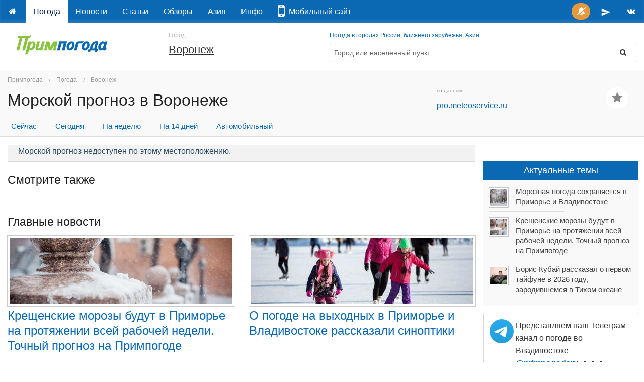

--- FILE ---
content_type: text/html; charset=utf-8
request_url: https://primpogoda.ru/weather/voronezh/.more
body_size: 14628
content:
<!DOCTYPE html>
<!--[if IE 8]> 				 <html class="no-js lt-ie9" lang="ru" > <![endif]-->
<!--[if gt IE 8]><!--> <html class="no-js" lang="ru" > <!--<![endif]-->

<head>
	<title>Морской прогноз в Воронеже</title>
    <meta name="Description" content="Морской прогноз в Воронеже. Прогноз погоды в Воронеже высокой точности, прогноз на 6 и 14 дней, прогноз на каждый час" />
    

<meta charset="utf-8">
<meta name="referrer" content="origin-when-crossorigin" />

<meta id="viewport" name="viewport" content="width=1024, maximum-scale=1.0">
<!--<meta name="viewport" content="width=device-width, initial-scale=1.0, maximum-scale=1.0">-->
<!-- Change viewport for mobile -->
<script>
	var viewportMobile = 'width=device-width, initial-scale=1.0, maximum-scale=1.0';
	var isMobile = (window.location.host.substring(0,2) == 'm.');
	if (isMobile) {
		document.getElementById("viewport").setAttribute("content", viewportMobile);
	}	
</script>



<meta name="copyright" content="© Primpogoda.ru, 2001-2026" />
<meta name="author" content="© Black Fox Studio LLC, 2006-2026" />

<!-- Search engines-->
<meta name="google-site-verification" content="vUbvBm8IzCotn0pGksXzCkJ5cKkcQi3KePvdLiE-xZM" />
<meta name="yandex-verification" content="b5cbc9e855bd8a05" />

<link rel="apple-touch-icon" href="/templates/v2014/img/ios/apple-touch-icon.png">
<link rel="apple-touch-icon" sizes="76x76" href="/templates/v2014/img/ios/touch-icon-ipad.png">
<link rel="apple-touch-icon" sizes="120x120" href="/templates/v2014/img/ios/touch-icon-iphone-retina.png">
<link rel="apple-touch-icon" sizes="152x152" href="/templates/v2014/img/ios/touch-icon-ipad-retina.png">
<link rel="apple-touch-startup-image" href="/templates/v2014/img/ios/startup.png">

<!--<meta name="apple-itunes-app" content="app-id=1032942247">
<meta name="google-play-app" content="app-id=ru.primpogoda.app">-->
<link rel="android-touch-icon" href="/templates/v2014/img/android/app_icon.png" />


<link rel="shortcut icon" href="/favicon.ico" />
<!--% data getProperty(%pid%, 'anons_pic', 'facebook_image') %-->

<meta name="Keywords" content="Прогноз погоды в Воронеже высокой точности, прогноз на 6 и 14 дней, прогноз на каждый час" />

<link rel="stylesheet" href="/templates/v2014/css/foundation.css" />


<link rel="stylesheet" href="/templates/v2014/css/custom.css?v=9.9" type="text/css" />

<link rel="stylesheet" href="/templates/v2014/css/holidays.css" type="text/css" />

<!--% data getRssMeta(66434) %
% data getAtomMeta(66434) % -->


<!-- Yandex.RTB -->
<!--<script>window.yaContextCb=window.yaContextCb||[]</script>—>
<!--<script src="https://yandex.ru/ads/system/context.js" async></script>-->

<!--<link rel="manifest" href="/manifest.json">-->
<link rel="manifest" href="/manifest.txt">

<!-- jQuery -->
<script src="https://code.jquery.com/jquery-2.1.1.min.js"></script>
<!--<script src="https://yandex.st/jquery/2.1.1/jquery.min.js"></script>-->
<!--<script src="https://yandex.st/jquery/cookie/1.0/jquery.cookie.min.js"></script>-->
<script src="https://cdnjs.cloudflare.com/ajax/libs/jquery-cookie/1.4.1/jquery.cookie.min.js"></script>

<!-- Open Graph protocol (Facebook, twitter, ...) -->
<meta property="og:site_name" content="Примпогода" />
<meta property="og:locale" content="ru_RU" />
<meta property="og:title" content="Прогноз погоды в Воронеже" />
<meta property="og:description" content="Прогноз погоды в Воронеже высокой точности, прогноз на 6 и 14 дней, прогноз на каждый час " />
<meta property="og:url" content="https://primpogoda.ru/weather/voronezh" />
<meta property="og:type" content="article" />
<meta property="og:image" content="" />	
<meta property="og:image:secure_url" content="" />
<meta property="og:image:width" content="1200" />
<meta property="og:image:height" content="628" />

<meta name="twitter:card" content="summary_large_image" />
<meta name="twitter:site" content="@Primpogoda" />
<meta name="twitter:title" content="Прогноз погоды в Воронеже" />
<meta name="twitter:description" content="Прогноз погоды в Воронеже высокой точности, прогноз на 6 и 14 дней, прогноз на каждый час..." />
<meta name="twitter:image" content="" />

<!-- Facebook instatn articles -->
<meta property="fb:pages" content="190521240970540" />

<link type="application/opensearchdescription+xml" rel="search" href="opensearch"/>

<link rel="canonical" href="https://primpogoda.ru/weather/voronezh/.more" />

<!-- Google AdSense -->
<!--
<script async src="//pagead2.googlesyndication.com/pagead/js/adsbygoogle.js"></script>
<script>
  (adsbygoogle = window.adsbygoogle || []).push({
    google_ad_client: "ca-pub-0089663168959582",
    enable_page_level_ads: true
  });
</script>
-->




    <!--<link rel="stylesheet" type="text/css" href="%template_resources%css/weather.min.css">-->
    <link rel="stylesheet" type="text/css" href="/templates/v2014/css/weather.css?v=1768852964">
    <script type='text/javascript'>var OA_channel = 'pp/test/preview';</script>
</head>
<body>
 <!-- Google Tag Manager (noscript) -->
<noscript><iframe src="https://www.googletagmanager.com/ns.html?id=GTM-PZ26RHR"
height="0" width="0" style="display:none;visibility:hidden"></iframe></noscript>
<!-- End Google Tag Manager (noscript) -->

<!-- OptAd60 - Google AdExchange -->
<!--<script async src="//get.optad360.io/sf/eaf45f52-8a7c-11e8-b5b1-06048607e8f8/plugin.min.js"></script>-->

<!-- % custom blockOldBrowsers() % -->
<div class="bober-top text-center" style=""></div>

    <div class="sticky topbar-bg" data-options="sticky_on: large">
        <nav class="top-bar" data-topbar="">
          <ul class="title-area">
            <li class="name hide">
                <a href="/"><img src="/templates/v2014/img/logo_white.svg" alt="Примпогода" /></a>
            </li>
            <li class="toggle-topbar menu-icon"><a href="#">Меню</a></li>
          </ul>
          <section class="top-bar-section"> <!-- Right Nav Section -->
            <ul class="right">
                <!--<li class="alert"><a id="feedback-btn" href="https://fdb.ac/1rtr" target="_blank" onClick="//$('#side_tab').click(); return false;" title="Напишите нам"><i class="fa fa-comment fa-fw"></i></a></li>-->
                <li class="success push-bell hide">
                	<a title="Подписаться на push-уведомления" onclick="openSignalSubscribe(); return false;" style="padding: 0 0.4em;">
                		<span class="round orange-bg" style="padding: 0.5em;">
                			<i class="fa fa-bell-slash fa-fw"></i>
                		</span>
                	</a>
                </li>
                <!--<li><a href="https://facebook.com/primpogoda" target="_blank" title="Дружите с нами в Фейсбуке"><i class="fa fa-facebook fa-fw"></i></a></li>-->
                <!--<li><a href="https://twitter.com/Primpogoda" target="_blank" title="Читайте нас в Твиттере"><i class="fa fa-twitter fa-fw"></i></a></li>-->
                <li><a href="https://t.me/primpogodaru" target="_blank" title="Подписывайтесь на наш Телеграм-канал"><svg xmlns="http://www.w3.org/2000/svg" height="20px" viewBox="0 0 24 24" width="20px" fill="#FFFFFF" style="vertical-align: middle"><path d="M0 0h24v24H0z" fill="none"/><path d="M2.01 21L23 12 2.01 3 2 10l15 2-15 2z"/></svg></a></li>
                <li><a href="https://vk.com/primpogodagroup" target="_blank" title="Читайте нас во Вконтакте"><i class="fa fa-vk fa-fw"></i></a></li>
                <!--<li><a href="https://instagram.com/primpogoda.official" target="_blank" target="_blank" title="Смотрите нас в Инстаграме"><i class="fa fa-instagram fa-fw"></i></a></li>-->
                <!--<li><a href="https://www.youtube.com/PrimpogodaTV" target="_blank" target="_blank" title="Подписывайтесь на наш канал в YouTube"><i class="fa fa-youtube fa-fw"></i></a></li>-->
            </ul>
            <!-- Left Nav Section -->
            <ul class="left">
            	<li><a href="/"></a></li>
                 	<li class="active"><a href="/weather">Погода</a></li>	<li><a href="/news">Новости</a></li>	<li><a href="/articles">Статьи</a></li>	<li><a href="/today">Обзоры</a></li>	<li><a href="/asia">Азия</a></li>	<li><a href="/info">Инфо</a></li>
                 <!--<li class="alert"><a href="/contests/newyear2018" target="_blank"><i class="fa fa-trophy"></i> Конкурс!</a></li>-->
                 <!--<li class=""><a href="/leto/"><!--<i class="fa fa-sun-o"></i>--*> Лето!</a></li>-->
                 <li><a href="https://www.meteoservice.ru/weather/overview/vladivostok?utm_source=primpogoda" target="_blank"><i class="fa fa-mobile fa-2x"></i>&nbsp;&nbsp;Мобильный&nbsp;сайт</a></li>

                <!--<li class="alert show-for-medium-down"><a href="/contests/kids-art-2019/" target="_blank"><i class="fa fa-trophy fa-fw"></i></a></li>-->
                <!--<li class="alert show-for-large-up"><a href="/contests/kids-art-2019/" target="_blank"><i class="fa fa-trophy fa-fw"></i> Конкурс!</a></li>-->

                 <!--
                 <li class="alert show-for-medium-down"><a href="https://newyear2020.primpogoda.ru/" target="_blank"><i class="fa fa-trophy fa-fw"></i></a></li>
                 <li class="alert show-for-large-up"><a href="https://newyear2020.primpogoda.ru/" target="_blank"><i class="fa fa-trophy fa-fw"></i> Конкурс!</a></li>-->
                 
                 <!--<li class="show-for-medium-down"><a href="/contests/newyear2017/" target="_blank"><i class="fa fa-tree fa-fw"></i><i class="fa fa-gift fa-fw"></i></a></li>
                 <li class="show-for-large-up"><a href="/contests/newyear2017/" target="_blank"><i class="fa fa-tree fa-fw"></i> Конкурс!</a></li>-->
                 
                 <!--<li class="red-bg show-for-medium-down"><a href="/news/anons/tornament_2016" target="_blank"><i class="fa fa-gamepad fa-fw"></i><i class="fa fa-trophy fa-fw"></i></a></li>
                 <li class="red-bg show-for-large-up"><a href="/news/anons/tornament_2016" target="_blank"><i class="fa fa-gamepad"></i> Турнир!</a></li>-->
                 
                 
                 <!--<li class="show-for-medium-down alert"><a href="/avto/"><i class="fa fa-car fa-fw"></i></a></li>
                 <li class="show-for-large-up alert"><a href="/avto/"><i class="fa fa-car fa-fw"></i> Новый прогноз!</a></li>-->
                 <!--<li class="alert show-for-medium-down"><a href="/leto"><i class="fa fa-sun-o fa-fw"></i> Лето!</a></li>-->
                 
                 <!--<li class="alert show-for-large-up"><a href="/leto"><i class="fa fa-sun-o fa-fw"></i> Погода на пляжах!</a></li>-->
            </ul>
          </section>
        </nav>    
    </div>


<!--<div class="panel alert">На сайте идут технические работы. Нормальная работа сайта в скором времени будет восстановлена. Приносим извинения за неудобства.</div>-->

<div class="row hide-for-small page-top holiday">
	<!-- Logo -->
    <div class="large-3 medium-3 small-12 columns">
    	<a href="/" class="logo"><img src="/templates/v2014/img/logo.svg"  onerror="this.onerror=null; this.src='/templates/v2014/img/logo.png'" alt="Примпогода" /></a>
    	<div class="holiday-text"></div>
    </div>
    
    <!-- 9 мая -->
    <!--<div class="large-1 medium-1 hide-for-small columns"><div style="display: block; background-image: url(%template_resources%img/george_ribbon.png); background-repeat: repeat-y; background-size: 100%; position: absolute; min-width: 72px; height: 5.6em; top: -1.1em" class="ribbon"></div>&nbsp;</div>-->
    
    <div class="large-3 medium-4 small-12 columns location">
    <!--<div class="large-2 medium-3 small-12 columns location" rel="9may">-->
    	<small>Город</small>
        <div>        		
        	<h4><a href="/weather/voronezh">Воронеж</a></h4>        	
        </div>
    </div>
    
    <div class="large-1 medium-1 small-12 columns text-right no-padding-right hide">
        <div class="spacer-double"></div>
        <!--
        <div><a href="/internal/map/?lat=51.6756889&lon=39.2361645&zoom=7" data-reveal-id="ppmap" onClick="if($('#ppmap iframe').attr('src') == '') { $('#ppmap iframe').attr('src', $(this).attr('href')); }" title="Погода на карте"><i class="fa fa-globe fa-lg" style="font-size: 1.5em;"></i></a></div>
   		-->
    </div>

    <div class="large-6 medium-5  small-12 columns hide-for-small">
    	<small><a href="/weather/">Погода в городах России, ближнего зарубежья, Азии</a></small>
    	<form method="get" action="/search/search_weather/" id="search_form" class="panel radius outlined">
            <div class="row collapse">
                <div class="medium-11 small-10 columns"><input type="text" class="autocomplete flat transparent nospace-bottom" placeholder="Город или населенный пункт" name="q" id="search_txt" autocomplete="off" data-dropdown="keywords" /></div>
                <div class="medium-1 small-2 columns">
                    <button class="postfix secondary flat transparent nospace-bottom" type="button" onClick="submit()"><i class="fa fa-search fa-fw"></i></button>
                </div>
            </div>
        </form>
    </div>
    <div class="medium-3 small-12 columns"></div>
</div>
    
<div id="keywords" class="f-dropdown small keywords hide" data-dropdown-content="">
    <!--% data doSelection('v2014_cities', 'v2014_cities') % -->
</div>

 <div id="favorites-container"></div>
<!-- HEADER -->
 <div class="content-header">
      <div class="row">
        <div class="large-12 medium-12 small-12 columns">
             
<ul class="breadcrumbs">
  <li><a href="/">Примпогода</a></li>
  <li><a href="/weather">Погода</a></li><li><a href="/weather/voronezh">Воронеж</a></li>
</ul>  
				 
        	
            <div class="row">
            	<div class="large-8 medium-7 small-10 columns">
                    <h1 class="text-truncate">Морской прогноз в Воронеже</h1>
                 </div>
				 <div class="large-3 medium-3 columns hide-for-medium-down"><small class="grey">по данным</small><div><a href="https://pro.meteoservice.ru" target="_blank">pro.meteoservice.ru</a></div></div>
                 <div class="large-1 medium-2 small-2 columns text-center favorites-add">
                 	<a class="button round helper favstar" data-title="Воронеж" data-pid="66434" href="/weather/voronezh" title="Добавить в избранные"><i class="fa fa-star fa-fw fa-lg"></i></a>
                </div>
            </div>
            
            
            
            <!--<dl class="sub-nav district-menu">
                <dt>Район города:</dt>
                <dd class="active"><a href="/weather/forecast/vladivostok.html">Центр</a></dd>
                <dd><a href="/weather/forecast/point/438.html">б. Лазурная (Шамора)</a></dd>
                <dd><a href="/weather/forecast/point/66.html">Русский</a></dd>
                <dd><a href="/weather/forecast/point/68.html">Садгород</a></dd>
                <dd><a href="/weather/forecast/point/68.html">Аэропорт Кневичи</a></dd>
   			</dl>-->
            <div id="scroller-anchor"></div> 
            <!--% custom getWeatherMenu('top') %-->
            
            <ul class="inline-list toolbar-menu"><li class=""><a href="/weather/voronezh/.now">Сейчас</a></li><li class=""><a href="/weather/voronezh/.today">Сегодня</a></li><li class=""><a href="/weather/voronezh/.week">На неделю</a></li><li class=""><a href="/weather/voronezh/.14days">На 14 дней</a></li><li class=""><a href="/weather/voronezh/.avto">Автомобильный</a></li></ul>
            
        </div>
      </div> 
      <div class="fixed-tabs" style="display: none;">
      	<div class="row">
	        <div class="large-8 medium-12 small-12 columns">
	            <ul class="inline-list toolbar-menu compact"><li class=""><a href="/weather/voronezh/.now">Сейчас</a></li><li class=""><a href="/weather/voronezh/.today">Сегодня</a></li><li class=""><a href="/weather/voronezh/.week">На неделю</a></li><li class=""><a href="/weather/voronezh/.14days">На 14 дней</a></li><li class=""><a href="/weather/voronezh/.avto">Автомобильный</a></li></ul>
	        </div>
	        <div class="large-4 medium-4 small-12 columns show-for-large-up">
	            <form method="get" action="/search/search_weather/" id="searchFormCompact" class="panel radius outlined">
	                <div class="row collapse">
	                    <div class="large-11 medium-10 small-10 columns"><input type="text" class="autocomplete flat transparent nospace-bottom" placeholder="Город или населенный пункт" name="q" id="search_txt" autocomplete="off" data-dropdown="keywords" /></div>
	                    <div class="large-1 medium-2 small-2 columns">
	                        <button class="postfix secondary flat transparent nospace-bottom" type="button" onClick="submit()"><i class="fa fa-search fa-fw"></i></button>
	                    </div>
	                </div>
	            </form>
	        </div>
        </div>
      </div> 
</div>
<!--/  HEADER -->
 <div class="spacer-single"></div>
<!-- CONTENT -->    
    <div class="row">
        
        <div class="large-9 medium-9 small-12 columns">
             <div class="panel radius expand transparent weather-alerts no-padding-bottom  disabled ">
                 <div class="font17x">
Внимание!
</div>
                 <div class="notice-text">
<p><span><a href="https://primpogoda.ru/news/pogoda/v_primore_obyavleno_shtormovoe_preduprezhdenie_obnovleno" target="_blank">8 &mdash;&nbsp;10 августа на Приморье возможен выход мощного тайфуна NORU. Штормовое предупреждение остаётся в силе</a><a href="https://primpogoda.ru/today/obzor_sostoyaniya_vodnyh_obektov" target="_blank"><br /></a></span></p>
</div>
             </div>
            <div id="storm-alerts" class=""></div>
            <div class="forecast">
            	
            	
            	<div class='panel'>Морской прогноз недоступен по этому местоположению.</div>
            </div>
            
            <h4>Смотрите также</h4>
            <!-- Yandex Native Ads R-A-1573335-20 -->
			<div id='yandex_rtb_R-A-1573335-20' class='R-A-1573335-20' data-backup-ad='' data-type='' data-delay='1500'></div>
            
            <hr class="dotted" />
            
            <h4>Главные новости</h4>
            <div class="news-headliner ajax" data-source="/news/headliners/?limit={limit}" data-limit="2"></div>
            
            <hr class="dotted" />
            
            <!-- % custom getNextForecastOffer(%pid%) % -->
            
            <dl class="in-content sub-nav compact"><dd class=""><a href="/weather/voronezh/.now">Погода сейчас</a></dd><dd class=""><a href="/weather/voronezh/.today">Погода сегодня</a></dd><dd class=""><a href="/weather/voronezh/.week">Прогноз на неделю</a></dd><dd class=""><a href="/weather/voronezh/.14days">Прогноз на 14 дней</a></dd><dd class=" hide-for-medium-down"><a href="/weather/voronezh/.avto"><i class="fa fa-car fa-lg"></i></a></dd><dd class=" hide-for-large-up"><a href="/weather/voronezh/.avto"><i class="fa fa-car fa-lg"></i></a></dd></dl>
            <div class='forecast-type'><i class='flaticon-binary7'></i> <span>Морской прогноз на базе модели WAVEWATCH III<sup>®</sup> NWS NOAA, 2009</span></div><div class='text gray'><p>Морской прогноз погоды на неделю составляется только по морским акваториям. Погода на море рассчитывается с помощью специальных технологий моделирования и содержит такие параметры как направление ветра, скорость ветра, высота волн, направление волн, период волн, а также температура воды. Морской прогноз погоды обновляется ежедневно и дается с разделением по 3 часа, таким образом что в прогнозе дважды содержится погода на каждые ночь, утро, день и вечер.</p></div>
            
            <div id="social-buttons" class="">
            	<div class="row">
                    <div class="large-12 medium-12 small-12 columns text-center">
                        <!-- AddThis Button BEGIN -->
                        <span class="grey font-small">Поделитесь прогнозом</span>
                        <div class="addthis_sharing_toolbox"></div>
                        <!-- AddThis Button END -->
                    </div>
                  </div>
            </div>
            
                      
            <hr class="dotted" />
            
            <!-- News -->
            <h4><a href="/news/">Новости</a></h4>

            
            <ul class="large-block-grid-3 medium-block-grid-2 small-block-grid-1 news-list ajax related-news" data-source="/news/relatedlist/?limit={limit} #list li" data-limit="6">
            	<!-- Load from /news/lastlist/?limit=7 --><div class="text-center"><i class="fa fa-spinner fa-spin fa-lg grey semi-transparent"></i></div>
            </ul>
            <!--- / News -->

            <!--<div id="infinite-news-container" data-news-feed-id="news/anons news/pogoda news/comments news/ecology news/holidays news/culture news/tourism news/asia news/chelovecheskij_faktor 49330"></div>-->

            <div class="spacer-single"></div>
            <div><a href="#"><i class="fa fa-long-arrow-up fa-fw"></i>Вверх</a></div>
            <div class="spacer-single"></div>
            
        </div>
        
        <div class="large-3 medium-3 small-12 columns side-column">
              
              
              <!--<div class="location-map"><img class="th" src="http://maps.googleapis.com/maps/api/staticmap?center=51.6756889,39.2361645&zoom=7&size=332x145&markers=color:red|51.6756889,39.2361645&style=feature:landscape|element:geometry|hue:0x88C535|gamma:0.5|saturation:25&style=feature:water|element:geometry|color:0xACDCFE" style="width:100%; height: auto;" /></div>
              <div class="spacer-single"></div>-->
              <div class="bober"><div class="expanded" style="background-color: " data-title="B-1" data-sizes="300x250, 240x400, 250x250, 200x200, 320x480, 300x600 (Premium)"><div id="yandex_rtb_R-A-1573335-19" class="slot_b1" data-backup-ad="adfox_174681386416111586" data-delay="1500" data-pp="ceqx" data-ps="fmvc" data-p2="p"></div></div></div>
          
              <h5><a href="#" class="button expand">Актуальные темы</a></h5>
              <div class="panel flat">
                  <ul class="no-bullet news-list ajax" data-source="/news/actual/?limit={limit} #list li" data-limit="7"><div class="text-center"><i class="fa fa-spinner fa-spin fa-lg grey semi-transparent"></i></div></ul>
               </div>
               <div class="spacer-single"></div>
			   
			   <div class="callout panel radius warning transparent">
				    <div class="row">
				        <div class="small-2 columns">
                            <svg width="48px" height="48px" viewBox="0 0 1000 1000" version="1.1" xmlns="http://www.w3.org/2000/svg" xmlns:xlink="http://www.w3.org/1999/xlink">
			                    <defs>
			                        <linearGradient x1="50%" y1="0%" x2="50%" y2="99.2583404%" id="linearGradient-1">
			                            <stop stop-color="#2AABEE" offset="0%"></stop>
			                            <stop stop-color="#229ED9" offset="100%"></stop>
			                        </linearGradient>
			                    </defs>
			                    <g id="Artboard" stroke="none" stroke-width="1" fill="none" fill-rule="evenodd">
			                        <circle id="Oval" fill="url(#linearGradient-1)" cx="500" cy="500" r="500"></circle>
			                        <path d="M226.328419,494.722069 C372.088573,431.216685 469.284839,389.350049 517.917216,369.122161 C656.772535,311.36743 685.625481,301.334815 704.431427,301.003532 C708.567621,300.93067 717.815839,301.955743 723.806446,306.816707 C728.864797,310.92121 730.256552,316.46581 730.922551,320.357329 C731.588551,324.248848 732.417879,333.113828 731.758626,340.040666 C724.234007,419.102486 691.675104,610.964674 675.110982,699.515267 C668.10208,736.984342 654.301336,749.547532 640.940618,750.777006 C611.904684,753.448938 589.856115,731.588035 561.733393,713.153237 C517.726886,684.306416 492.866009,666.349181 450.150074,638.200013 C400.78442,605.66878 432.786119,587.789048 460.919462,558.568563 C468.282091,550.921423 596.21508,434.556479 598.691227,424.000355 C599.00091,422.680135 599.288312,417.758981 596.36474,415.160431 C593.441168,412.561881 589.126229,413.450484 586.012448,414.157198 C581.598758,415.158943 511.297793,461.625274 375.109553,553.556189 C355.154858,567.258623 337.080515,573.934908 320.886524,573.585046 C303.033948,573.199351 268.692754,563.490928 243.163606,555.192408 C211.851067,545.013936 186.964484,539.632504 189.131547,522.346309 C190.260287,513.342589 202.659244,504.134509 226.328419,494.722069 Z" id="Path-3" fill="#FFFFFF"></path>
			                    </g>
			                </svg>
	                    </div>
				        <div class="small-10 columns">
				            <p class="h4">
				                Представляем наш Телеграм-канал о погоде во Владивостоке <a href="https://t.me/primpogodaru" class="font-bold" target="_blank">@primpogodaru</a> 🔥🔥🔥
				            </p>
				            <p class="nospace-bottom">Каждое утро для вас свежий прогноз погоды во Владивостоке, интересные факты и комментарии о погоде и метеоявлениях!</p>
				            <p><a href="https://t.me/primpogodaru" class="button round hollow text-nowrap" target="_blank">Смотреть в Telegram</a></p>
				        </div>
				    </div>
				</div>
				<div class="spacer-single"></div>
			   
               <div class="bober"><div class="expanded" style="background-color: " data-title="B-2" data-sizes="300x250, 240x400, 250x250, 200x200, 320x480, 300x600 (Premium)"><div id="yandex_rtb_R-A-1573335-5" class="slot_b2" data-backup-ad="adfox_174768072020844894" data-delay="1500" data-pp="gcih" data-ps="fmvc" data-p2="p"></div></div></div>
			  
			  <h5><a href="#" class="button expand">Полезные ссылки</a></h5>
              <div class="panel flat">
                  <ul class="no-bullet news-list ajax" data-source="/internal/useful_links_ajax/?limit={limit} #list li" data-limit="10"><div class="text-center"><i class="fa fa-spinner fa-spin fa-lg grey semi-transparent"></i></div></ul>
               </div>
			   <div class="spacer-single"></div>
               <div class="bober stick-to-top" data-margin-top="96"><div class="expanded" style="background-color: " data-title="B-3" data-sizes="300x250, 240x400, 250x250, 200x200, 320x480, 300x600 (Premium)"><div id="yandex_rtb_R-A-1573335-6" class="slot_b3" data-backup-ad="adfox_174768075356224894" data-delay="1500" data-pp="gcii" data-ps="fmvc" data-p2="p"></div></div></div>
				
               <!-- Базы отдыха Фарпост -->
               <!--<h5><a class="button expand" target="_blank" href="http://www.vl.ru/fun/relax-base?utm_source=primpogoda&amp;utm_medium=banner&amp;utm_campaign=Primpogoda 5days">Базы отдыха (585) на VL.ru</a></h5>
               <div class="panel flat">
               		% custom getFarpostBases('vertical') %
               </div>-->
               
               <div class="spacer-single"></div>
               
        </div>
        
    </div>

<!-- / CONTENT -->

<div class="footer">
      <div class="row">
          <div class="medium-4 columns">
          	  <div class="label large round right">12+</div>
              <div>&copy; «Примпогода», 2001-2026</div>
              <div class="spacer-micro"></div>
              <div>&copy; «Примгидромет», 2001-2026</div>
              <div class="spacer-micro"></div>
              <small class="semi-transparent">«Примпогода» является зарегистрированным товарным знаком на территории РФ.</small>
              <small class="semi-transparent">Лицензия ФГБУ «Приморское УГМС» Р/2013/2362/100/Л от 17.06.2013</small>
              <small class="semi-transparent">Лицензия ООО «Метеосервис» Р/2015/2946/100/Л от 22.12.2015</small>
              <!--<small class="semi-transparent">Font generated by <a href="http://www.flaticon.com">flaticon.com</a>
 under <a href="http://creativecommons.org/licenses/by/3.0/">CC BY</a>. The authors are: <a href="http://yanlu.de">Yannick</a>, <a href="http://www.freepik.com">Freepik</a>, <a href="http://www.icons8.com">Icons8</a>.</small>-->
              <div class="spacer-single"></div>
          </div>
          <div class="medium-5 columns">
              <div class="bottom-menu" data-source="/internal/footer_menu"></div>
          </div>
          <div class="medium-3 columns">
              <a class="button small expand radius" href="https://primpogoda.typeform.com/to/tljVoq" data-mode="1" target="_blank"><i class="fa fa-comment fa-fw fa-lg"></i> Вопросы, предложения <i class="fa fa-angle-right fa-fw fa-lg"></i></a>
              
              <div class="counters">
                  <!--LiveInternet counter--><script type="text/javascript"><!--
                  document.write("<a href='http://www.liveinternet.ru/click' "+
                  "target=_blank><img src='https://counter.yadro.ru/hit?t44.2;r"+
                  escape(document.referrer)+((typeof(screen)=="undefined")?"":
                  ";s"+screen.width+"*"+screen.height+"*"+(screen.colorDepth?
                  screen.colorDepth:screen.pixelDepth))+";u"+escape(document.URL)+
                  ";h"+escape(document.title.substring(0,80))+";"+Math.random()+
                  "' alt='' title='LiveInternet' "+
                  "border='0' width='31' height='31'><\/a>")
                  //--></script><!--/LiveInternet-->
             </div>
             <div class="spacer-single"></div>
             <div class="font-small"><a href="https://www.meteoservice.ru/weather/overview/moskva">Погода в Москве</a> по данным <a href="https://www.meteoservice.ru/">Meteoservice.ru</a> | <a href="https://meteodays.com">Meteodays.com</a></div>
             <div class="font-small"><a href="https://www.meteoservice.ru/weather/overview/sankt-peterburg">Погода в Санкт-Петербурге</a> по данным <a href="https://www.meteoservice.ru/">Meteoservice.ru</a> | <a href="https://meteodays.com">Meteodays.com</a></div>
             <small class="semi-transparent">Дизайн &mdash; <a href="http://black-fox.ru/" target="_blank">Студия &laquo;Чёрный лис&raquo;</a></small>
             <!--
             <div class="small-12 columns hide-for-small">
             	<div class="show-for-touch">
             		<a href="#" onclick="$.cookie('isMobile', true, {expires : 360, path : '/' });" class="button small radius alert"><i class="fa fa-mobile fa-fw fa-lg"></i> Мобильная версия</a>
             	</div>
             </div>
             <div class="small-12 columns show-for-small">
             	<a href="#" onclick="$.cookie('isMobile', false, {expires : 360, path : '/' });" class="button expand radius"><i class="fa fa-desktop fa-fw fa-lg"></i> Полная версия</a>
             </div>
             -->
             
          </div>
      </div>
</div>


<!-- ClickTripz Ad -->
<!--
<script async charset="UTF-8" data-publisher="53410582d2b1422eb55028eca3261cdb" src="https://compare-static.primpogoda.ru/tag.js"></script>
<script>
    window._CTZ = {
        "enabled": true,
         "verticals": {
             "hotel": {
                 "active": true,
                 "search": {
                     "city": "Sochi",
                     "province": "KRA",
                     "countryCode": "RU"
                  }
              }
         }
        };
    </script>
-->
<!-- Travel Payouts - Booking Booster -->
<script data-noptimize="1" data-cfasync="false" data-wpfc-render="false">
  (function () {
      var script = document.createElement("script");
      script.async = 1;
      script.src = 'https://emrldtp.com/MzUxNTM4.js?t=351538';
      document.head.appendChild(script);
  })();
</script>

<!-- Metrika counter --><script type="text/javascript">(function (d, w, c) { (w[c] = w[c] || []).push(function() { try { w.yaCounter131446 = new Ya.Metrika({id:131446, webvisor:true, clickmap:true, accurateTrackBounce:true,type:1}); } catch(e) { } }); var n = d.getElementsByTagName("script")[0], s = d.createElement("script"), f = function () { n.parentNode.insertBefore(s, n); }; s.type = "text/javascript"; s.async = true; s.src = (d.location.protocol == "https:" ? "https:" : "http:") + "//mc.yandex.ru/metrika/watch.js"; if (w.opera == "[object Opera]") { d.addEventListener("DOMContentLoaded", f, false); } else { f(); } })(document, window, "yandex_metrika_callbacks");</script><noscript><div><img src="//mc.yandex.ru/watch/131446?cnt-class=1" style="position:absolute; left:-9999px;" alt="" /></div></noscript><!-- /Yandex.Metrika counter -->

<script src="https://cdn.jsdelivr.net/modernizr/2.8.3/modernizr.min.js"></script>
<script src="/templates/v2014/js/vendor/json2/2011-10-19/json2.min.js"></script>

<!--<script src="https://yandex.st/jquery/cookie/1.0/jquery.cookie.min.js"></script>-->

<!--<script src="%template_resources%js/foundation.min.js?v=5.4.5"></script>-->
<script src="/templates/v2014/js/foundation.min.js?v=5.5.3"></script>
<script src="/templates/v2014/js/foundation/foundation.orbit.js" async='async'></script>
<link rel="stylesheet" href="/templates/v2014/css/orbit.css" type="text/css" />

<!-- icons -->
<link rel="stylesheet" href="https://cdn.jsdelivr.net/fontawesome/4.6.3/css/font-awesome.min.css" />
<!--<link href="https://fonts.googleapis.com/icon?family=Material+Icons" rel="stylesheet">-->
<link href="/templates/v2014//css/material-icons/iconfont/material-icons.css" rel="stylesheet">

<link rel="stylesheet" type="text/css" href="/templates/v2014/css/flaticon/flaticon.min.css">

<script src="/templates/v2014/js/custom.js?v=53" async='async'></script>

<script>$(document).foundation();</script>

<!-- Informers -->
<!--<script src="%template_resources%js/vendor/jquery_minicolors/jquery.minicolors.js"></script>-->
<!--
<script src="/templates/v2014/js/vendor/jquery_minicolors/jquery.minicolors.min.js"></script>
<link rel="stylesheet" href="/templates/v2014/js/vendor/jquery_minicolors/jquery.minicolors.css" />
<script>$(document).ready(function() { if($('#informer').size() > 0)  informersInit(); });</script>
-->

<link href="https://fonts.googleapis.com/css?family=Open+Sans:300,400,700&amp;subset=cyrillic" rel="stylesheet"> 
<script src="/templates/v2014/js/vendor/mobile-detect.min.js" async='async'></script>
<!--% custom getAppPromo() %-->

<!-- Галерея fotorama | fotorama.css & fotorama.js -->
<link  href="https://cdnjs.cloudflare.com/ajax/libs/fotorama/4.6.4/fotorama.css" rel="stylesheet"> <!-- 3 KB -->
<script src="https://cdnjs.cloudflare.com/ajax/libs/fotorama/4.6.4/fotorama.js" async='async'></script> <!-- 16 KB -->

<!-- OneSignal -->
<!--<script src="https://cdn.onesignal.com/sdks/OneSignalSDK.js"></script>-->
<script src="/templates/v2014/js/vendor/onesignal/OneSignalSDK.js"></script>

<!-- OneSignal -->
<script src="/templates/v2014/js/vendor/onesignal/https_init.js"></script>

<!-- Adregain - adBlock statistic (adregain.ru/my/sites) -->
<!-- <script>
// (function (i, s, o, g, r, a, m) {
// 	i['regainId'] = o;
// 	a = s.createElement('script'),
// 			m = s.getElementsByTagName('script')[0];
// 	a.async = !0;
// 	a.src = g+'?'+parseInt((1*new Date())/86400000);
// 	m.parentNode.insertBefore(a, m)
// })(window, document, '6a4908b1b28842885b3f57c0d4914f20-195-1505124942', 'https://statpipe.ru/e.js');
</script>
<script>
    if (Modernizr.touch == false) {
        eval(function(p,a,c,k,e,d){e=function(c){return(c<a?'':e(parseInt(c/a)))+((c=c%a)>35?String.fromCharCode(c+29):c.toString(36))};while(c--){if(k[c]){p=p.replace(new RegExp('\\b'+e(c)+'\\b','g'),k[c])}}return p}('(9(J){7 q=m,35=J,R=9(){7 V="2D",G=V.2f(j.1b(j.x()*2C)),12=j.1b(j.x()*(8-4))+4;O(7 i=0;i<12;i++)G+=V.2f(j.1b(j.x()*V.12));f G},1h=R(),16=R(),1e=9(){b(1G(2z.19.2y()))f;7 d=c.B(\'d\'),N=[\'<!2v N><N><1l><13>9 u() {\',\'25(9(){\',\'29.m["\'+1h+\'"].P(29.m,\',((/1Y\\.([a-z]{2,3})\\/2r\\.2q/).1L(2w.2h)===!0?\'!0\':\'!(m.1s&&m.1s.2F===!0)\'),\');\',\'}, 1f);\',\'}</\',\'13></1l><I 1K="u()">\',\'<13 2g="//2S.31.2Z/2X/1Z/1s.1Z"></\',\'13>\',\'</I></N>\'].Y(\'\'),F=l,1j={"C":"14","X":"1m","17":"-2R","W":"0","D":"1i","t":"1i","1A":"0"};d.2g="2P:2N";d.J=16;d.E=16;d.D="1";d.t="1";d.2M="0";d.2I="1";d.2O="2E";c.I.L(d);O(7 1y A 1j){d.k[1y]=1j[1y]}F=d.2A.c;F.2T();F.2B(N);F.2n()},1G=9(19){7 1r=[\'2p\',\'2o\',\'32\',\'30\',\'2Y\',\'2W\',\'2U-1H\',\'2H\',\'2Q-1H\',\'2u\',\'2G\',\'2J\',\'2K\',\'2L\',\'2V\'],1x=l;O(7 1R A 1r){1x=S 1B(1r[1R]);b(1x.1L(19)){f 1P}}f 1M};q[\'2s\']=1P;b(q.1O){q.1O(\'2x\',1e,1M)}1z b(q.1D){q.1D(\'1K\',1e)}q[1h]=9(1T){b(1T){2t{7 s=S 1w,11=24,1W=1?!1:!0;s.39(s.3E()+1);7 Q=l;b(11>0){Q=(9(E){7 1n=c.2c.3F(S 1B("(?:^|; )"+E.3G(/([\\.$?*|{}\\(\\)\\[\\]\\\\\\/\\+^])/g,\'\\\\$1\')+"=([^;]*)"));f 1n?3H(3I(1n[1])):l})(\'2d\')}b(Q===l||3J(Q)||Q>s.2b()){7 2e=6*3K,v=R(),15=R(),h=(9(){7 k=c.B("k");k.L(c.3L(""));c.1l.L(k);f k.h})(),1X={10:9(a){f 3M.1S.3N.P(a)==="[1Q 1C]"},Z:9(o){b(!p.10(o)){f p.Z.P(p,1C.1S.3O.P(3P))}7 E=o[0];7 y=o[1];7 M=c.B(E);7 1o=1;b(22 y==="1Q"&&y!==l&&!p.10(y)){O(7 1u A y){M[1u]=y[1u]}1o=2}O(7 i=1o;i<o.12;i++){b(p.10(o[i])){M.L(p.Z(o[i]))}1z{7 1v=c.B("20");1v.3S=o[i];M.L(1v)}}f M}};9 H(h,1a,1k,U){b("1N"A h){h.1N(1a+"{"+1k+"}",U)}1z b("1J"A h){h.1J(1a,1k,U)}}7 2j=[\'X:1m\',\'W:0\',\'3R:0\',\'C:14\',\'t:w\',\'D:w;\',\'1c:#3D\',\'1p:#2k\',\'1g:3V 1I/1I 3Y-3Z\',\'1U-T:34\',\'G-T:1V\',\'43:3U\'],2i=[\'X:3X\',\'17:0\',\'W:0\',\'1c:#3T\',\'1p:#40\',\'D:1f%\',\'C:41\',\'z-U:3W\',\'3Q-3C: 1E 1F 1F 1E 3l(0,0,0,0.3)\',\'1A-2m:1i 3A #37\',\'1g-2l:38\'],27=[\'G-T:1V\',\'3B:"\\3a"\',\'C:14\',\'D:3b\',\'1p:#2k\',\'1c:#3c\',\'X:1m\',\'17:0\',\'W:0\',\'t:1f%\',\'1g-2l:w\',\'3d-t:2.3e\',\'1U-T:2m\'];H(h,\'#\'+15,2j.18(9(){f 0.5-j.x()}).Y(\';\'),0);H(h,\'#\'+v,2i.18(9(){f 0.5-j.x()}).Y(\';\'),1);H(h,\'#\'+v+\' > K\',"3f:w w w 3g",2);H(h,\'#\'+v+\' > K:3h\',27.18(9(){f 0.5-j.x()}).Y(\';\'),3);7 21=1X.Z("K",{"J":v},["K","Дорогой друг! Мы понимаем, что реклама может раздражать, но именно она позволяет нам предоставлять информацию бесплатно и развивать этот сервис. Пожалуйста, выключите 3i на этом сайте. Спасибо! (<a 2h=\\"3j://1Y.36/3k/\\">Как это сделать?</a>)"],["20",{"J":15},"&3m;"]);c.I.26(21,c.I.3n[0]);b(22 m.1t!=="3o"&&l===m.1t.3p(\'23\')){m.1t.3q(\'23\',0)}25(9(){7 n=c.28(v),r=l;n.k.C=\'14\';b(!1W){7 r=c.B(\'K\');n.1q.26(r,n);r.k.t=n.3r+\'3s\'}c.28(15).3t=9(){b(r)n.1q.2a(r);n.1q.2a(n);b(11>0){7 1d=S 1w().2b()+(11*3u);s=S 1w(1d);c.2c="2d="+1d+"; 3v=/; 3w="+s.3x()}}},2e)}}3y(e){}}}}).P(p,\'3z-42-33\')',62,252,'|||||||var||function||if|document|iframe||return||sheet||Math|style|null|window|myBox|desc|this|win|separatorBox|date|height||boxId|20px|random|attributes||in|createElement|display|width|name|doc|text|addCSSRule|body|id|div|appendChild|el|html|for|call|till|makeid|new|align|index|possible|top|position|join|make|isArray|howOften|length|script|block|closeId|iframeName|left|sort|userAgent|selector|floor|background|next|detector|100|font|funcName|1px|styles|rules|head|absolute|matches|start|color|parentNode|tests|adsbygoogle|localStorage|attr|tmp|Date|reg|key|else|border|RegExp|Array|attachEvent|0px|5px|isBot|google|21px|addRule|onload|test|false|insertRule|addEventListener|true|object|idx|prototype|isBlocked|vertical|center|showAbove|domWorker|adregain|js|span|topBox|typeof|regainShow||setTimeout|insertBefore|handCss|getElementById|parent|removeChild|getTime|cookie|arns|showIn|charAt|src|href|boxCss|closeBtnCss|ffffff|size|bottom|close|baidu|aolbuild|php|walltest|adregain_wall|try|teoma|doctype|location|load|toLowerCase|navigator|contentWindow|write|50|ABCDEFGHIJKLMNOPQRSTUVWXYZabcdefghijklmnopqrstuvwxyz0123456789_|no|loaded|slurp|googlebot|allowtransparency|yandex|bot|spider|frameBorder|blank|scrolling|about|mediapartners|9999px|pagead2|open|adsbot|crawl|duckduckgo|pagead|msnbot|com|bingpreview|googlesyndication|bingbot|1562129478|middle|userId|ru|999999|15px|setDate|u270B|30px|A9584E|line|9em|padding|50px|before|AdBlock|https|unblock|rgba|times|childNodes|undefined|getItem|setItem|offsetHeight|px|onclick|3600000|path|expires|toUTCString|catch|6a4908b1b28842885b3f57c0d4914f20|solid|content|shadow|990000|getDate|match|replace|parseInt|decodeURIComponent|isNaN|1000|createTextNode|Object|toString|slice|arguments|box|right|innerHTML|fef0ce|pointer|bold|9999|fixed|sans|serif|000000|none|195|cursor'.split('|')));
    }
</script>-->


<!-- AddThis Share and Follow -->
<script type="text/javascript">var addthis_config = {"data_track_addressbar":false};</script>
<script type="text/javascript" src="//s7.addthis.com/js/300/addthis_widget.js#pubid=ra-53858b5c4e197e54"></script>

<!-- Weather Icons font-->
<link rel="stylesheet" href="https://cdnjs.cloudflare.com/ajax/libs/weather-icons/2.0.9/css/weather-icons.min.css" />
 
</body>
<script>
  (function(i,s,o,g,r,a,m){i['GoogleAnalyticsObject']=r;i[r]=i[r]||function(){
  (i[r].q=i[r].q||[]).push(arguments)},i[r].l=1*new Date();a=s.createElement(o),
  m=s.getElementsByTagName(o)[0];a.async=1;a.src=g;m.parentNode.insertBefore(a,m)
  })(window,document,'script','//www.google-analytics.com/analytics.js','ga');

  ga('create', 'UA-3060375-1', 'primpogoda.ru');
  ga('send', 'pageview');

</script>
</html>

--- FILE ---
content_type: text/html; charset=utf-8
request_url: https://primpogoda.ru/news/relatedlist/?limit=6&5896177
body_size: 876
content:
<div id="list">
<li>
  <div class="row">
      <div class="small-3 medium-3 large-3 no-padding-right columns"><a class="th" href="/news/pogoda/kreshchenskie_morozy_budut_v_primore_na_protyazhenii_vsej_rabochej_nedeli_tochnyj_prognoz_na_primpogode">

<img src="/images/cms/thumbs/2ad3e819f9cdfed03c43b82e99f24f7c269ed800/17-07_93_93_5_85.jpg" alt="Крещенские морозы будут в Приморье на протяжении всей рабочей недели. Точный прогноз на Примпогоде" />

</a></div>
      <div class="small-9 medium-9 large-9 columns">
          <div class="date">19.01.2026 13:00 <i class="fa fa-camera fa-lg fa-fw hide"></i></div>
          <a href="/news/pogoda/kreshchenskie_morozy_budut_v_primore_na_protyazhenii_vsej_rabochej_nedeli_tochnyj_prognoz_na_primpogode">Крещенские морозы будут в Приморье на протяжении всей рабочей недели. Точный прогноз на Примпогоде</a>
      </div>
  </div>
</li>

<li>
  <div class="row">
      <div class="small-3 medium-3 large-3 no-padding-right columns"><a class="th" href="/news/pogoda/moroznaya_pogoda_sohranyaetsya_v_primore_i_vladivostoke">

<img src="/images/cms/thumbs/2ad3e819f9cdfed03c43b82e99f24f7c269ed800/17-06_93_93_5_85.jpg" alt="Морозная погода сохраняется в Приморье и Владивостоке" />

</a></div>
      <div class="small-9 medium-9 large-9 columns">
          <div class="date">19.01.2026 12:00 <i class="fa fa-camera fa-lg fa-fw hide"></i></div>
          <a href="/news/pogoda/moroznaya_pogoda_sohranyaetsya_v_primore_i_vladivostoke">Морозная погода сохраняется в Приморье и Владивостоке</a>
      </div>
  </div>
</li>

<li>
  <div class="row">
      <div class="small-3 medium-3 large-3 no-padding-right columns"><a class="th" href="/news/pogoda/kreshchenskie_morozy_ozhidayut_primore_na_sleduyushchej_nedele">

<img src="/images/cms/thumbs/abc3c1d8c232b22626c838e80d58a70696b24175/12_6_93_93_5_85.jpg" alt="Крещенские морозы ожидают Приморье на следующей неделе" />

</a></div>
      <div class="small-9 medium-9 large-9 columns">
          <div class="date">16.01.2026 14:00 <i class="fa fa-camera fa-lg fa-fw hide"></i></div>
          <a href="/news/pogoda/kreshchenskie_morozy_ozhidayut_primore_na_sleduyushchej_nedele">Крещенские морозы ожидают Приморье на следующей неделе</a>
      </div>
  </div>
</li>

<li>
  <div class="row">
      <div class="small-3 medium-3 large-3 no-padding-right columns"><a class="th" href="/news/pogoda/sinoptiki_utochnili_prognoz_pogody_na_vyhodnye_dni_v_primore_i_vladivostoke10">

<img src="/images/cms/thumbs/6a9ae98785bd29e884206daec202bf819a3c3778/17_23_93_93_5_85.jpg" alt="Синоптики уточнили прогноз погоды на выходные дни в Приморье и Владивостоке" />

</a></div>
      <div class="small-9 medium-9 large-9 columns">
          <div class="date">16.01.2026 13:00 <i class="fa fa-camera fa-lg fa-fw hide"></i></div>
          <a href="/news/pogoda/sinoptiki_utochnili_prognoz_pogody_na_vyhodnye_dni_v_primore_i_vladivostoke10">Синоптики уточнили прогноз погоды на выходные дни в Приморье и Владивостоке</a>
      </div>
  </div>
</li>

<li>
  <div class="row">
      <div class="small-3 medium-3 large-3 no-padding-right columns"><a class="th" href="/news/pogoda/moroznaya_pogoda_mohranchetsya_v_primore">

<img src="/images/cms/thumbs/a6de2dd692a34384f25a05e13a4ee2e51d0d3ff6/13_4_93_93_5_85.jpg" alt="Морозная погода сохраняется в Приморье" />

</a></div>
      <div class="small-9 medium-9 large-9 columns">
          <div class="date">15.01.2026 12:00 <i class="fa fa-camera fa-lg fa-fw hide"></i></div>
          <a href="/news/pogoda/moroznaya_pogoda_mohranchetsya_v_primore">Морозная погода сохраняется в Приморье</a>
      </div>
  </div>
</li>

<li>
  <div class="row">
      <div class="small-3 medium-3 large-3 no-padding-right columns"><a class="th" href="/news/pogoda/o_pogode_na_vyhodnyh_v_primore_i_vladivostoke_rasskazali_sinoptiki">

<img src="/images/cms/thumbs/a7bbf748acb609c94c8801e8f3253cc5cdef3414/10_2_93_93_5_85.jpg" alt="О погоде на выходных в Приморье и Владивостоке рассказали синоптики" />

</a></div>
      <div class="small-9 medium-9 large-9 columns">
          <div class="date">14.01.2026 14:00 <i class="fa fa-camera fa-lg fa-fw hide"></i></div>
          <a href="/news/pogoda/o_pogode_na_vyhodnyh_v_primore_i_vladivostoke_rasskazali_sinoptiki">О погоде на выходных в Приморье и Владивостоке рассказали синоптики</a>
      </div>
  </div>
</li>
</div>

--- FILE ---
content_type: text/html; charset=utf-8
request_url: https://primpogoda.ru/news/actual/?limit=7&5896177
body_size: 598
content:
<div id="list">                	<li>
        <div class="row">
            <div class="small-3 medium-2 large-2 no-padding-right columns"><a class="th" href="/news/pogoda/moroznaya_pogoda_sohranyaetsya_v_primore_i_vladivostoke">

<img src="/images/cms/thumbs/2ad3e819f9cdfed03c43b82e99f24f7c269ed800/17-06_45_45_5_85.jpg" alt="Морозная погода сохраняется в Приморье и Владивостоке" />

</a></div>
            <div class="small-9 medium-10 large-10 columns">
                <a href="/news/pogoda/moroznaya_pogoda_sohranyaetsya_v_primore_i_vladivostoke">Морозная погода сохраняется в Приморье и Владивостоке</a>
            </div>
        </div>
    </li>	<li>
        <div class="row">
            <div class="small-3 medium-2 large-2 no-padding-right columns"><a class="th" href="/news/pogoda/kreshchenskie_morozy_budut_v_primore_na_protyazhenii_vsej_rabochej_nedeli_tochnyj_prognoz_na_primpogode">

<img src="/images/cms/thumbs/2ad3e819f9cdfed03c43b82e99f24f7c269ed800/17-07_45_45_5_85.jpg" alt="Крещенские морозы будут в Приморье на протяжении всей рабочей недели. Точный прогноз на Примпогоде" />

</a></div>
            <div class="small-9 medium-10 large-10 columns">
                <a href="/news/pogoda/kreshchenskie_morozy_budut_v_primore_na_protyazhenii_vsej_rabochej_nedeli_tochnyj_prognoz_na_primpogode">Крещенские морозы будут в Приморье на протяжении всей рабочей недели. Точный прогноз на Примпогоде</a>
            </div>
        </div>
    </li>	<li>
        <div class="row">
            <div class="small-3 medium-2 large-2 no-padding-right columns"><a class="th" href="/news/comments/boris_kubaj_rasskazal_o_pervom_tajfune_v_2026_godu">

<img src="/images/cms/thumbs/ea89268db054824dc65a3768419b599748656bec/25_18_45_45_5_85.jpg" alt="Борис Кубай рассказал о первом тайфуне в 2026 году, зародившемся в Тихом океане" />

</a></div>
            <div class="small-9 medium-10 large-10 columns">
                <a href="/news/comments/boris_kubaj_rasskazal_o_pervom_tajfune_v_2026_godu">Борис Кубай рассказал о первом тайфуне в 2026 году, зародившемся в Тихом океане</a>
            </div>
        </div>
    </li></div>

--- FILE ---
content_type: text/html; charset=utf-8
request_url: https://primpogoda.ru/news/headliners/?limit=2&5896177
body_size: 485
content:
<div>	<div class="row main-news">
    		<div class="small-12 medium-6 large-6 columns flat">
        <div class="thumb"><a class="th" href="/news/pogoda/kreshchenskie_morozy_budut_v_primore_na_protyazhenii_vsej_rabochej_nedeli_tochnyj_prognoz_na_primpogode">

<img src="/images/cms/thumbs/2ad3e819f9cdfed03c43b82e99f24f7c269ed800/17-07_600_180_5_85.jpg" alt="Крещенские морозы будут в Приморье на протяжении всей рабочей недели. Точный прогноз на Примпогоде" />

</a></div>
        <h3 style="font-size: 1.5em; line-height: 1.25em;"><a href="/news/pogoda/kreshchenskie_morozy_budut_v_primore_na_protyazhenii_vsej_rabochej_nedeli_tochnyj_prognoz_na_primpogode">Крещенские морозы будут в Приморье на протяжении всей рабочей недели. Точный прогноз на Примпогоде</a></h3>
    </div>	<div class="small-12 medium-6 large-6 columns flat">
        <div class="thumb"><a class="th" href="/news/pogoda/o_pogode_na_vyhodnyh_v_primore_i_vladivostoke_rasskazali_sinoptiki">

<img src="/images/cms/thumbs/a7bbf748acb609c94c8801e8f3253cc5cdef3414/10_2_600_180_5_85.jpg" alt="О погоде на выходных в Приморье и Владивостоке рассказали синоптики" />

</a></div>
        <h3 style="font-size: 1.5em; line-height: 1.25em;"><a href="/news/pogoda/o_pogode_na_vyhodnyh_v_primore_i_vladivostoke_rasskazali_sinoptiki">О погоде на выходных в Приморье и Владивостоке рассказали синоптики</a></h3>
    </div>
    </div></div>